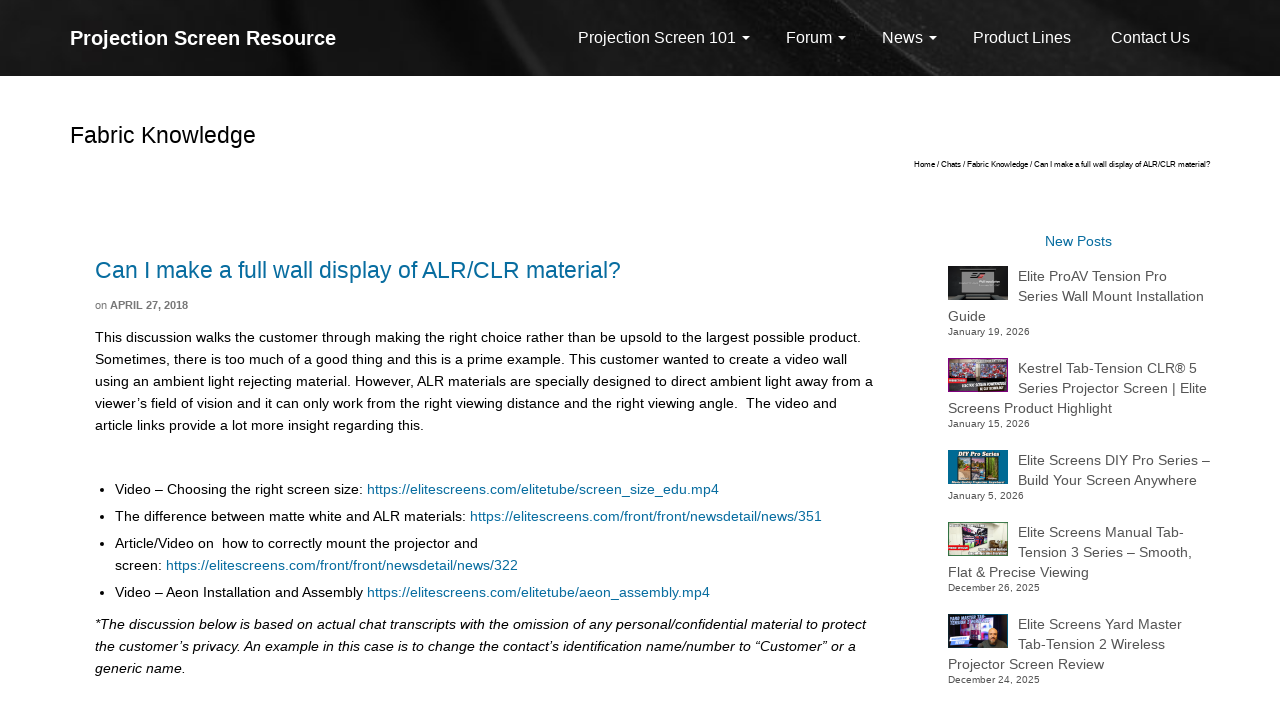

--- FILE ---
content_type: text/html; charset=UTF-8
request_url: https://projectorscreenresource.com/2018/04/27/can-i-make-a-full-wall-display-of-alr-clr-material/
body_size: 16573
content:
<!DOCTYPE html>
<!--[if lt IE 7]>      <html class="no-js lt-ie9 lt-ie8 lt-ie7" lang="en" itemscope="itemscope" itemtype="http://schema.org/WebPage"> <![endif]-->
<!--[if IE 7]>         <html class="no-js lt-ie9 lt-ie8" lang="en" itemscope="itemscope" itemtype="http://schema.org/WebPage"> <![endif]-->
<!--[if IE 8]>         <html class="no-js lt-ie9" lang="en" itemscope="itemscope" itemtype="http://schema.org/WebPage"> <![endif]-->
<!--[if gt IE 8]><!--> <html class="no-js" lang="en" itemscope="itemscope" itemtype="http://schema.org/WebPage"> <!--<![endif]-->
<head>
	<meta charset="UTF-8">
	<link rel="profile" href="https://gmpg.org/xfn/11">
	<meta name="viewport" content="width=device-width, initial-scale=1.0">
	<meta http-equiv="X-UA-Compatible" content="IE=edge">
	<title>Can I make a full wall display of ALR/CLR material? &#8211; Projection Screen Resource</title>
<meta name='robots' content='max-image-preview:large' />
	<style>img:is([sizes="auto" i], [sizes^="auto," i]) { contain-intrinsic-size: 3000px 1500px }</style>
	<link rel="shortcut icon" type="image/x-icon" href="https://projectorscreenresource.com/wp-content/uploads/2019/01/P.png" /><link rel='dns-prefetch' href='//fonts.googleapis.com' />
<link rel="alternate" type="application/rss+xml" title="Projection Screen Resource &raquo; Feed" href="https://projectorscreenresource.com/feed/" />
<link rel="alternate" type="application/rss+xml" title="Projection Screen Resource &raquo; Comments Feed" href="https://projectorscreenresource.com/comments/feed/" />
<script>
window._wpemojiSettings = {"baseUrl":"https:\/\/s.w.org\/images\/core\/emoji\/16.0.1\/72x72\/","ext":".png","svgUrl":"https:\/\/s.w.org\/images\/core\/emoji\/16.0.1\/svg\/","svgExt":".svg","source":{"concatemoji":"https:\/\/projectorscreenresource.com\/wp-includes\/js\/wp-emoji-release.min.js?ver=6.8.3"}};
/*! This file is auto-generated */
!function(s,n){var o,i,e;function c(e){try{var t={supportTests:e,timestamp:(new Date).valueOf()};sessionStorage.setItem(o,JSON.stringify(t))}catch(e){}}function p(e,t,n){e.clearRect(0,0,e.canvas.width,e.canvas.height),e.fillText(t,0,0);var t=new Uint32Array(e.getImageData(0,0,e.canvas.width,e.canvas.height).data),a=(e.clearRect(0,0,e.canvas.width,e.canvas.height),e.fillText(n,0,0),new Uint32Array(e.getImageData(0,0,e.canvas.width,e.canvas.height).data));return t.every(function(e,t){return e===a[t]})}function u(e,t){e.clearRect(0,0,e.canvas.width,e.canvas.height),e.fillText(t,0,0);for(var n=e.getImageData(16,16,1,1),a=0;a<n.data.length;a++)if(0!==n.data[a])return!1;return!0}function f(e,t,n,a){switch(t){case"flag":return n(e,"\ud83c\udff3\ufe0f\u200d\u26a7\ufe0f","\ud83c\udff3\ufe0f\u200b\u26a7\ufe0f")?!1:!n(e,"\ud83c\udde8\ud83c\uddf6","\ud83c\udde8\u200b\ud83c\uddf6")&&!n(e,"\ud83c\udff4\udb40\udc67\udb40\udc62\udb40\udc65\udb40\udc6e\udb40\udc67\udb40\udc7f","\ud83c\udff4\u200b\udb40\udc67\u200b\udb40\udc62\u200b\udb40\udc65\u200b\udb40\udc6e\u200b\udb40\udc67\u200b\udb40\udc7f");case"emoji":return!a(e,"\ud83e\udedf")}return!1}function g(e,t,n,a){var r="undefined"!=typeof WorkerGlobalScope&&self instanceof WorkerGlobalScope?new OffscreenCanvas(300,150):s.createElement("canvas"),o=r.getContext("2d",{willReadFrequently:!0}),i=(o.textBaseline="top",o.font="600 32px Arial",{});return e.forEach(function(e){i[e]=t(o,e,n,a)}),i}function t(e){var t=s.createElement("script");t.src=e,t.defer=!0,s.head.appendChild(t)}"undefined"!=typeof Promise&&(o="wpEmojiSettingsSupports",i=["flag","emoji"],n.supports={everything:!0,everythingExceptFlag:!0},e=new Promise(function(e){s.addEventListener("DOMContentLoaded",e,{once:!0})}),new Promise(function(t){var n=function(){try{var e=JSON.parse(sessionStorage.getItem(o));if("object"==typeof e&&"number"==typeof e.timestamp&&(new Date).valueOf()<e.timestamp+604800&&"object"==typeof e.supportTests)return e.supportTests}catch(e){}return null}();if(!n){if("undefined"!=typeof Worker&&"undefined"!=typeof OffscreenCanvas&&"undefined"!=typeof URL&&URL.createObjectURL&&"undefined"!=typeof Blob)try{var e="postMessage("+g.toString()+"("+[JSON.stringify(i),f.toString(),p.toString(),u.toString()].join(",")+"));",a=new Blob([e],{type:"text/javascript"}),r=new Worker(URL.createObjectURL(a),{name:"wpTestEmojiSupports"});return void(r.onmessage=function(e){c(n=e.data),r.terminate(),t(n)})}catch(e){}c(n=g(i,f,p,u))}t(n)}).then(function(e){for(var t in e)n.supports[t]=e[t],n.supports.everything=n.supports.everything&&n.supports[t],"flag"!==t&&(n.supports.everythingExceptFlag=n.supports.everythingExceptFlag&&n.supports[t]);n.supports.everythingExceptFlag=n.supports.everythingExceptFlag&&!n.supports.flag,n.DOMReady=!1,n.readyCallback=function(){n.DOMReady=!0}}).then(function(){return e}).then(function(){var e;n.supports.everything||(n.readyCallback(),(e=n.source||{}).concatemoji?t(e.concatemoji):e.wpemoji&&e.twemoji&&(t(e.twemoji),t(e.wpemoji)))}))}((window,document),window._wpemojiSettings);
</script>
<style id='wp-emoji-styles-inline-css'>

	img.wp-smiley, img.emoji {
		display: inline !important;
		border: none !important;
		box-shadow: none !important;
		height: 1em !important;
		width: 1em !important;
		margin: 0 0.07em !important;
		vertical-align: -0.1em !important;
		background: none !important;
		padding: 0 !important;
	}
</style>
<link rel='stylesheet' id='wp-block-library-css' href='https://projectorscreenresource.com/wp-includes/css/dist/block-library/style.min.css?ver=6.8.3' media='all' />
<style id='classic-theme-styles-inline-css'>
/*! This file is auto-generated */
.wp-block-button__link{color:#fff;background-color:#32373c;border-radius:9999px;box-shadow:none;text-decoration:none;padding:calc(.667em + 2px) calc(1.333em + 2px);font-size:1.125em}.wp-block-file__button{background:#32373c;color:#fff;text-decoration:none}
</style>
<style id='filebird-block-filebird-gallery-style-inline-css'>
ul.filebird-block-filebird-gallery{margin:auto!important;padding:0!important;width:100%}ul.filebird-block-filebird-gallery.layout-grid{display:grid;grid-gap:20px;align-items:stretch;grid-template-columns:repeat(var(--columns),1fr);justify-items:stretch}ul.filebird-block-filebird-gallery.layout-grid li img{border:1px solid #ccc;box-shadow:2px 2px 6px 0 rgba(0,0,0,.3);height:100%;max-width:100%;-o-object-fit:cover;object-fit:cover;width:100%}ul.filebird-block-filebird-gallery.layout-masonry{-moz-column-count:var(--columns);-moz-column-gap:var(--space);column-gap:var(--space);-moz-column-width:var(--min-width);columns:var(--min-width) var(--columns);display:block;overflow:auto}ul.filebird-block-filebird-gallery.layout-masonry li{margin-bottom:var(--space)}ul.filebird-block-filebird-gallery li{list-style:none}ul.filebird-block-filebird-gallery li figure{height:100%;margin:0;padding:0;position:relative;width:100%}ul.filebird-block-filebird-gallery li figure figcaption{background:linear-gradient(0deg,rgba(0,0,0,.7),rgba(0,0,0,.3) 70%,transparent);bottom:0;box-sizing:border-box;color:#fff;font-size:.8em;margin:0;max-height:100%;overflow:auto;padding:3em .77em .7em;position:absolute;text-align:center;width:100%;z-index:2}ul.filebird-block-filebird-gallery li figure figcaption a{color:inherit}.fb-block-hover-animation-zoomIn figure{overflow:hidden}.fb-block-hover-animation-zoomIn figure img{transform:scale(1);transition:.3s ease-in-out}.fb-block-hover-animation-zoomIn figure:hover img{transform:scale(1.3)}.fb-block-hover-animation-shine figure{overflow:hidden;position:relative}.fb-block-hover-animation-shine figure:before{background:linear-gradient(90deg,hsla(0,0%,100%,0) 0,hsla(0,0%,100%,.3));content:"";display:block;height:100%;left:-75%;position:absolute;top:0;transform:skewX(-25deg);width:50%;z-index:2}.fb-block-hover-animation-shine figure:hover:before{animation:shine .75s}@keyframes shine{to{left:125%}}.fb-block-hover-animation-opacity figure{overflow:hidden}.fb-block-hover-animation-opacity figure img{opacity:1;transition:.3s ease-in-out}.fb-block-hover-animation-opacity figure:hover img{opacity:.5}.fb-block-hover-animation-grayscale figure img{filter:grayscale(100%);transition:.3s ease-in-out}.fb-block-hover-animation-grayscale figure:hover img{filter:grayscale(0)}

</style>
<style id='global-styles-inline-css'>
:root{--wp--preset--aspect-ratio--square: 1;--wp--preset--aspect-ratio--4-3: 4/3;--wp--preset--aspect-ratio--3-4: 3/4;--wp--preset--aspect-ratio--3-2: 3/2;--wp--preset--aspect-ratio--2-3: 2/3;--wp--preset--aspect-ratio--16-9: 16/9;--wp--preset--aspect-ratio--9-16: 9/16;--wp--preset--color--black: #000;--wp--preset--color--cyan-bluish-gray: #abb8c3;--wp--preset--color--white: #fff;--wp--preset--color--pale-pink: #f78da7;--wp--preset--color--vivid-red: #cf2e2e;--wp--preset--color--luminous-vivid-orange: #ff6900;--wp--preset--color--luminous-vivid-amber: #fcb900;--wp--preset--color--light-green-cyan: #7bdcb5;--wp--preset--color--vivid-green-cyan: #00d084;--wp--preset--color--pale-cyan-blue: #8ed1fc;--wp--preset--color--vivid-cyan-blue: #0693e3;--wp--preset--color--vivid-purple: #9b51e0;--wp--preset--color--pinnacle-primary: #086da0;--wp--preset--color--pinnacle-primary-light: #f5873f;--wp--preset--color--very-light-gray: #eee;--wp--preset--color--very-dark-gray: #444;--wp--preset--gradient--vivid-cyan-blue-to-vivid-purple: linear-gradient(135deg,rgba(6,147,227,1) 0%,rgb(155,81,224) 100%);--wp--preset--gradient--light-green-cyan-to-vivid-green-cyan: linear-gradient(135deg,rgb(122,220,180) 0%,rgb(0,208,130) 100%);--wp--preset--gradient--luminous-vivid-amber-to-luminous-vivid-orange: linear-gradient(135deg,rgba(252,185,0,1) 0%,rgba(255,105,0,1) 100%);--wp--preset--gradient--luminous-vivid-orange-to-vivid-red: linear-gradient(135deg,rgba(255,105,0,1) 0%,rgb(207,46,46) 100%);--wp--preset--gradient--very-light-gray-to-cyan-bluish-gray: linear-gradient(135deg,rgb(238,238,238) 0%,rgb(169,184,195) 100%);--wp--preset--gradient--cool-to-warm-spectrum: linear-gradient(135deg,rgb(74,234,220) 0%,rgb(151,120,209) 20%,rgb(207,42,186) 40%,rgb(238,44,130) 60%,rgb(251,105,98) 80%,rgb(254,248,76) 100%);--wp--preset--gradient--blush-light-purple: linear-gradient(135deg,rgb(255,206,236) 0%,rgb(152,150,240) 100%);--wp--preset--gradient--blush-bordeaux: linear-gradient(135deg,rgb(254,205,165) 0%,rgb(254,45,45) 50%,rgb(107,0,62) 100%);--wp--preset--gradient--luminous-dusk: linear-gradient(135deg,rgb(255,203,112) 0%,rgb(199,81,192) 50%,rgb(65,88,208) 100%);--wp--preset--gradient--pale-ocean: linear-gradient(135deg,rgb(255,245,203) 0%,rgb(182,227,212) 50%,rgb(51,167,181) 100%);--wp--preset--gradient--electric-grass: linear-gradient(135deg,rgb(202,248,128) 0%,rgb(113,206,126) 100%);--wp--preset--gradient--midnight: linear-gradient(135deg,rgb(2,3,129) 0%,rgb(40,116,252) 100%);--wp--preset--font-size--small: 13px;--wp--preset--font-size--medium: 20px;--wp--preset--font-size--large: 36px;--wp--preset--font-size--x-large: 42px;--wp--preset--spacing--20: 0.44rem;--wp--preset--spacing--30: 0.67rem;--wp--preset--spacing--40: 1rem;--wp--preset--spacing--50: 1.5rem;--wp--preset--spacing--60: 2.25rem;--wp--preset--spacing--70: 3.38rem;--wp--preset--spacing--80: 5.06rem;--wp--preset--shadow--natural: 6px 6px 9px rgba(0, 0, 0, 0.2);--wp--preset--shadow--deep: 12px 12px 50px rgba(0, 0, 0, 0.4);--wp--preset--shadow--sharp: 6px 6px 0px rgba(0, 0, 0, 0.2);--wp--preset--shadow--outlined: 6px 6px 0px -3px rgba(255, 255, 255, 1), 6px 6px rgba(0, 0, 0, 1);--wp--preset--shadow--crisp: 6px 6px 0px rgba(0, 0, 0, 1);}:where(.is-layout-flex){gap: 0.5em;}:where(.is-layout-grid){gap: 0.5em;}body .is-layout-flex{display: flex;}.is-layout-flex{flex-wrap: wrap;align-items: center;}.is-layout-flex > :is(*, div){margin: 0;}body .is-layout-grid{display: grid;}.is-layout-grid > :is(*, div){margin: 0;}:where(.wp-block-columns.is-layout-flex){gap: 2em;}:where(.wp-block-columns.is-layout-grid){gap: 2em;}:where(.wp-block-post-template.is-layout-flex){gap: 1.25em;}:where(.wp-block-post-template.is-layout-grid){gap: 1.25em;}.has-black-color{color: var(--wp--preset--color--black) !important;}.has-cyan-bluish-gray-color{color: var(--wp--preset--color--cyan-bluish-gray) !important;}.has-white-color{color: var(--wp--preset--color--white) !important;}.has-pale-pink-color{color: var(--wp--preset--color--pale-pink) !important;}.has-vivid-red-color{color: var(--wp--preset--color--vivid-red) !important;}.has-luminous-vivid-orange-color{color: var(--wp--preset--color--luminous-vivid-orange) !important;}.has-luminous-vivid-amber-color{color: var(--wp--preset--color--luminous-vivid-amber) !important;}.has-light-green-cyan-color{color: var(--wp--preset--color--light-green-cyan) !important;}.has-vivid-green-cyan-color{color: var(--wp--preset--color--vivid-green-cyan) !important;}.has-pale-cyan-blue-color{color: var(--wp--preset--color--pale-cyan-blue) !important;}.has-vivid-cyan-blue-color{color: var(--wp--preset--color--vivid-cyan-blue) !important;}.has-vivid-purple-color{color: var(--wp--preset--color--vivid-purple) !important;}.has-black-background-color{background-color: var(--wp--preset--color--black) !important;}.has-cyan-bluish-gray-background-color{background-color: var(--wp--preset--color--cyan-bluish-gray) !important;}.has-white-background-color{background-color: var(--wp--preset--color--white) !important;}.has-pale-pink-background-color{background-color: var(--wp--preset--color--pale-pink) !important;}.has-vivid-red-background-color{background-color: var(--wp--preset--color--vivid-red) !important;}.has-luminous-vivid-orange-background-color{background-color: var(--wp--preset--color--luminous-vivid-orange) !important;}.has-luminous-vivid-amber-background-color{background-color: var(--wp--preset--color--luminous-vivid-amber) !important;}.has-light-green-cyan-background-color{background-color: var(--wp--preset--color--light-green-cyan) !important;}.has-vivid-green-cyan-background-color{background-color: var(--wp--preset--color--vivid-green-cyan) !important;}.has-pale-cyan-blue-background-color{background-color: var(--wp--preset--color--pale-cyan-blue) !important;}.has-vivid-cyan-blue-background-color{background-color: var(--wp--preset--color--vivid-cyan-blue) !important;}.has-vivid-purple-background-color{background-color: var(--wp--preset--color--vivid-purple) !important;}.has-black-border-color{border-color: var(--wp--preset--color--black) !important;}.has-cyan-bluish-gray-border-color{border-color: var(--wp--preset--color--cyan-bluish-gray) !important;}.has-white-border-color{border-color: var(--wp--preset--color--white) !important;}.has-pale-pink-border-color{border-color: var(--wp--preset--color--pale-pink) !important;}.has-vivid-red-border-color{border-color: var(--wp--preset--color--vivid-red) !important;}.has-luminous-vivid-orange-border-color{border-color: var(--wp--preset--color--luminous-vivid-orange) !important;}.has-luminous-vivid-amber-border-color{border-color: var(--wp--preset--color--luminous-vivid-amber) !important;}.has-light-green-cyan-border-color{border-color: var(--wp--preset--color--light-green-cyan) !important;}.has-vivid-green-cyan-border-color{border-color: var(--wp--preset--color--vivid-green-cyan) !important;}.has-pale-cyan-blue-border-color{border-color: var(--wp--preset--color--pale-cyan-blue) !important;}.has-vivid-cyan-blue-border-color{border-color: var(--wp--preset--color--vivid-cyan-blue) !important;}.has-vivid-purple-border-color{border-color: var(--wp--preset--color--vivid-purple) !important;}.has-vivid-cyan-blue-to-vivid-purple-gradient-background{background: var(--wp--preset--gradient--vivid-cyan-blue-to-vivid-purple) !important;}.has-light-green-cyan-to-vivid-green-cyan-gradient-background{background: var(--wp--preset--gradient--light-green-cyan-to-vivid-green-cyan) !important;}.has-luminous-vivid-amber-to-luminous-vivid-orange-gradient-background{background: var(--wp--preset--gradient--luminous-vivid-amber-to-luminous-vivid-orange) !important;}.has-luminous-vivid-orange-to-vivid-red-gradient-background{background: var(--wp--preset--gradient--luminous-vivid-orange-to-vivid-red) !important;}.has-very-light-gray-to-cyan-bluish-gray-gradient-background{background: var(--wp--preset--gradient--very-light-gray-to-cyan-bluish-gray) !important;}.has-cool-to-warm-spectrum-gradient-background{background: var(--wp--preset--gradient--cool-to-warm-spectrum) !important;}.has-blush-light-purple-gradient-background{background: var(--wp--preset--gradient--blush-light-purple) !important;}.has-blush-bordeaux-gradient-background{background: var(--wp--preset--gradient--blush-bordeaux) !important;}.has-luminous-dusk-gradient-background{background: var(--wp--preset--gradient--luminous-dusk) !important;}.has-pale-ocean-gradient-background{background: var(--wp--preset--gradient--pale-ocean) !important;}.has-electric-grass-gradient-background{background: var(--wp--preset--gradient--electric-grass) !important;}.has-midnight-gradient-background{background: var(--wp--preset--gradient--midnight) !important;}.has-small-font-size{font-size: var(--wp--preset--font-size--small) !important;}.has-medium-font-size{font-size: var(--wp--preset--font-size--medium) !important;}.has-large-font-size{font-size: var(--wp--preset--font-size--large) !important;}.has-x-large-font-size{font-size: var(--wp--preset--font-size--x-large) !important;}
:where(.wp-block-post-template.is-layout-flex){gap: 1.25em;}:where(.wp-block-post-template.is-layout-grid){gap: 1.25em;}
:where(.wp-block-columns.is-layout-flex){gap: 2em;}:where(.wp-block-columns.is-layout-grid){gap: 2em;}
:root :where(.wp-block-pullquote){font-size: 1.5em;line-height: 1.6;}
</style>
<link rel='stylesheet' id='kadence_slider_css-css' href='https://projectorscreenresource.com/wp-content/plugins/kadence-slider/css/ksp.css?ver=2.3.6' media='all' />
<link rel='stylesheet' id='pinnacle_theme-css' href='https://projectorscreenresource.com/wp-content/themes/pinnacle_premium/assets/css/pinnacle.css?ver=2.5.7' media='all' />
<link rel='stylesheet' id='pinnacle_skin-css' href='https://projectorscreenresource.com/wp-content/themes/pinnacle_premium/assets/css/skins/default.css' media='all' />
<link rel='stylesheet' id='redux-google-fonts-kadence_slider-css' href='https://fonts.googleapis.com/css?family=Raleway%3A800%2C600%2C400%2C300%2C200&#038;ver=6.8.3' media='all' />
<script src="https://projectorscreenresource.com/wp-includes/js/tinymce/tinymce.min.js?ver=49110-20250317" id="wp-tinymce-root-js"></script>
<script src="https://projectorscreenresource.com/wp-includes/js/tinymce/plugins/compat3x/plugin.min.js?ver=49110-20250317" id="wp-tinymce-js"></script>
<script src="https://projectorscreenresource.com/wp-includes/js/jquery/jquery.min.js?ver=3.7.1" id="jquery-core-js"></script>
<script src="https://projectorscreenresource.com/wp-includes/js/jquery/jquery-migrate.min.js?ver=3.4.1" id="jquery-migrate-js"></script>
<link rel="https://api.w.org/" href="https://projectorscreenresource.com/wp-json/" /><link rel="alternate" title="JSON" type="application/json" href="https://projectorscreenresource.com/wp-json/wp/v2/posts/2228" /><link rel="EditURI" type="application/rsd+xml" title="RSD" href="https://projectorscreenresource.com/xmlrpc.php?rsd" />

<link rel="canonical" href="https://projectorscreenresource.com/2018/04/27/can-i-make-a-full-wall-display-of-alr-clr-material/" />
<link rel='shortlink' href='https://projectorscreenresource.com/?p=2228' />
<link rel="alternate" title="oEmbed (JSON)" type="application/json+oembed" href="https://projectorscreenresource.com/wp-json/oembed/1.0/embed?url=https%3A%2F%2Fprojectorscreenresource.com%2F2018%2F04%2F27%2Fcan-i-make-a-full-wall-display-of-alr-clr-material%2F" />
<link rel="alternate" title="oEmbed (XML)" type="text/xml+oembed" href="https://projectorscreenresource.com/wp-json/oembed/1.0/embed?url=https%3A%2F%2Fprojectorscreenresource.com%2F2018%2F04%2F27%2Fcan-i-make-a-full-wall-display-of-alr-clr-material%2F&#038;format=xml" />
<script type="text/javascript">var light_error = "The Image could not be loaded.", light_of = "%curr% of %total%", light_load = "Loading...";</script><style type="text/css" id="kt-custom-css">#kad-banner #topbar .topbarsociallinks li a {font-size:14px;}.headerclass {border-color:transparent;}.trans-header #pageheader {padding-top:76px;}.titleclass .header-color-overlay {opacity:0.8;}.headerfont, .tp-caption, .yith-wcan-list li, .yith-wcan .yith-wcan-reset-navigation, ul.yith-wcan-label li a, .product_item .price {font-family:Arial, Helvetica, sans-serif;} .topbarmenu ul li {font-family:Arial, Helvetica, sans-serif;} #kadbreadcrumbs {font-family:Arial, Helvetica, sans-serif;}.titleclass {background:#ffffff;}.kt-home-call-to-action {padding:40px 0;}.kt-call-sitewide-to-action {padding:20px 0;}.home-message:hover {background-color:#086da0; background-color: rgba(8, 109, 160, 0.6);}
nav.woocommerce-pagination ul li a:hover, .wp-pagenavi a:hover, .woocommerce-info, .panel-heading .accordion-toggle, .variations .kad_radio_variations label:hover, .variations .kad_radio_variations label.selectedValue,.variations .kad_radio_variations label:hover {border-color: #086da0;}
a, .product_price ins .amount, .price ins .amount, .price ins, .color_primary, .postedinbottom a:hover, .footerclass a:hover, .posttags a:hover, .subhead a:hover, .nav-trigger-case:hover .kad-menu-name, .star-rating, .kad-btn-border-white:hover, .tp-caption .kad-btn-border-white:hover, .woocommerce-info:before, .nav-trigger-case:hover .kad-navbtn, #wp-calendar a, .widget_categories .widget-inner .cat-item a:hover, .widget_archive li a:hover, .widget_nav_menu li a:hover,.widget_recent_entries li a:hover, .widget_pages li a:hover, .product-categories li a:hover, .product-categories li a:hover, .has-pinnacle-primary-color {color: #086da0;}
.widget_price_filter .ui-slider .ui-slider-handle, .kt-page-pagnation a:hover, .kt-page-pagnation > span, .product_item .kad_add_to_cart:hover, .product_item.hidetheaction:hover a.button:hover, .product_item a.button:hover, .product_item.hidetheaction:hover .kad_add_to_cart:hover, .kad-btn-primary, html .woocommerce-page .widget_layered_nav ul.yith-wcan-label li a:hover, html .woocommerce-page .widget_layered_nav ul.yith-wcan-label li.chosen a, nav.woocommerce-pagination ul li span.current, nav.woocommerce-pagination ul li a:hover, .woocommerce-message .button, .widget_layered_nav_filters ul li a, .widget_layered_nav ul li.chosen a, .wpcf7 input.wpcf7-submit, .yith-wcan .yith-wcan-reset-navigation, .panel-heading .accordion-toggle, .nav-tabs li.active, .menu-cart-btn .kt-cart-total, .form-search .search-icon, .product_item .add_to_cart_button:hover, div.product .woocommerce-tabs ul.tabs li.active, #containerfooter .menu li a:hover, .bg_primary, p.demo_store, #commentform .form-submit #submit, .kad-hover-bg-primary:hover, .widget_shopping_cart_content .checkout, .product_item.hidetheaction:hover .add_to_cart_button:hover, .productnav a:hover, .kad-btn-primary, .single_add_to_cart_button, #commentform .form-submit #submit, #payment #place_order, .yith-wcan .yith-wcan-reset-navigation, .checkout-button, .widget_shopping_cart_content .checkout, .cart-collaterals .shipping_calculator .button, .login .form-row .button, .order-actions .button, input[type="submit"].button, .post-password-form input[type="submit"], #kad-top-cart-popup .button.checkout, #kad-head-cart-popup .button.checkout, #kad-mobile-menu-cart-popup .button.checkout, table.shop_table td.actions .checkout-button.button, .select2-container .select2-choice .select2-arrow, .woocommerce span.onsale, span.onsale, .woocommerce #carouselcontainer span.onsale, #filters li a.selected, #filters li a:hover, .p_primarystyle .portfolio-hoverover, .woocommerce-message, .woocommerce-error, a.added_to_cart:hover, .cart-collaterals .cart_totals tr.order-total, .cart-collaterals .shipping_calculator h2 a:hover, .top-menu-cart-btn .kt-cart-total, #topbar ul.sf-menu li a:hover, .topbarmenu ul.sf-menu li.sf-dropdown:hover, .topbarsociallinks li a:hover, #topbar .nav-trigger-case .kad-navbtn:hover, .top-menu-search-btn:hover, .top-search-btn.collapsed:hover, .top-menu-cart-btn:hover, .top-cart-btn.collapsed:hover, .wp-pagenavi .current, .wp-pagenavi a:hover, .login .form-row .button, .post-password-form input[type="submit"], .kad-post-navigation .kad-previous-link a:hover span, .kad-post-navigation .kad-next-link a:hover span, .select2-results .select2-highlighted, .variations .kad_radio_variations label.selectedValue, #payment #place_order, .checkout-button, input[type="submit"].button, .order-actions .button, .productnav a:hover, #nav-main ul.sf-menu ul li a:hover, #nav-main ul.sf-menu ul li.current-menu-item a, .woocommerce-checkout .chosen-container .chosen-results li.highlighted, .return-to-shop a.wc-backward, .home-iconmenu .home-icon-item:hover i, .home-iconmenu .home-icon-item:hover h4:after, .home-iconmenu .home-icon-item:hover .kad-btn-primary, .image_menu_hover_class, .kad-icon-box:hover h4:after, .kad-icon-box:hover h3:after, .kad-icon-box:hover i, .kad-icon-box:hover .kad-btn-primary, .select2-container--default .select2-selection--single .select2-selection__arrow, .select2-container--default .select2-results__option--highlighted[aria-selected], .has-pinnacle-primary-background-color {background: #086da0;}.page-header {text-align: left;}@media (max-width: 992px){#kadbreadcrumbs {text-align: left;}}@media (max-width: 767px) {#topbar{display:none; height: 0px !important;}}.kad-hidepostauthortop, .postauthortop {display:none;}.postcommentscount {display:none;}.none-trans-header .nav-trigger-case.collapsed .kad-navbtn, .is-sticky .nav-trigger-case.collapsed .kad-navbtn {color:#ffffff;}.kad-header-style-basic #nav-main ul.sf-menu > li > a, .kad-header-style-basic #kad-shrinkheader #mobile-nav-trigger a {line-height:76px; }/*-------Removing underbar from title--------*/
.hometitle:after, .sectiontitle:after, .widget-title:after {
    height: 0px;
}

/*-------Menu--------*/
.sf-menu ul {
  min-width:14em;
}

.sf-menu ul li {
    min-width: 20em;
}

.none-trans-header .kad-primary-nav .sf-menu>.kt-lgmenu>ul>li>a, .trans-header .kad-primary-nav .sf-menu>.kt-lgmenu>ul>li>a {
    font-size: 14px;
    text-transform: capitalize;
}

/*-------Blog page left column - category--------*/

.product-categories li a, .widget_archive li a, .widget_categories li a, .widget_nav_menu li a, .widget_pages li a, .widget_recent_entries li a {
    padding: 3px 5px 3px 5px;
    margin-bottom: 1px;
}

/*-------Blog page left column - new posts--------*/


#kadbreadcrumbs {
    margin-top: -5px;
    font-size: 8px;
}

.kadence_recent_posts .recentpost_title {
    padding-top: 0px;
}

</style><!-- Google tag (gtag.js) -->
<script async src="https://www.googletagmanager.com/gtag/js?id=G-JFSD05VGQ6"></script>
<script>
  window.dataLayer = window.dataLayer || [];
  function gtag(){dataLayer.push(arguments);}
  gtag('js', new Date());

  gtag('config', 'G-JFSD05VGQ6');
</script><!--[if lt IE 9]>
<script src="https://projectorscreenresource.com/wp-content/themes/pinnacle_premium/assets/js/vendor/respond.min.js"></script>
<![endif]-->
    <!-- Google Analytics -->
<script>
(function(i,s,o,g,r,a,m){i['GoogleAnalyticsObject']=r;i[r]=i[r]||function(){
(i[r].q=i[r].q||[]).push(arguments)},i[r].l=1*new Date();a=s.createElement(o),
m=s.getElementsByTagName(o)[0];a.async=1;a.src=g;m.parentNode.insertBefore(a,m)
})(window,document,'script','//www.google-analytics.com/analytics.js','ga');

ga('create', 'UA-19358941-7', 'auto');
ga('send', 'pageview');
</script>
<!-- End Google Analytics -->
  <link rel="icon" href="https://projectorscreenresource.com/wp-content/uploads/2019/01/P-60x60.png" sizes="32x32" />
<link rel="icon" href="https://projectorscreenresource.com/wp-content/uploads/2019/01/P.png" sizes="192x192" />
<link rel="apple-touch-icon" href="https://projectorscreenresource.com/wp-content/uploads/2019/01/P.png" />
<meta name="msapplication-TileImage" content="https://projectorscreenresource.com/wp-content/uploads/2019/01/P.png" />
<style type="text/css" title="dynamic-css" class="options-output">.kad-primary-nav ul.sf-menu a,.nav-trigger-case.collapsed .kad-navbtn{color:#ffffff;}.sticky-wrapper #logo a.brand, .trans-header #logo a.brand{color:#ffffff;}.is-sticky header #logo a.brand,.logofont,.none-trans-header header #logo a.brand,header #logo a.brand{font-family:Arial, Helvetica, sans-serif;font-weight:700;font-style:normal;color:#ffffff;font-size:20px;}.titleclass{background-color:#ffffff;background-position:right top;}.titleclass h1{color:#000000;}.titleclass .subtitle{color:#000000;}.kad-call-title-case .kad-call-title{color:#ffffff;}.kt-home-call-to-action{background-color:#c4c4c4;background-image:url('https://projectorscreenresource.com/wp-content/uploads/2018/11/StewartFilmscreenDropDownProjectionScreen.jpg');}#kadbreadcrumbs, #kadbreadcrumbs a, .portfolionav a{color:#000000;}.contentclass{background-color:#ffffff;}.is-sticky .headerclass,.none-trans-header .headerclass{background-color:#ffffff;background-size:cover;background-position:center center;background-image:url('https://projectorscreenresource.com/wp-content/uploads/2018/12/ichca-994941_1920.jpg');}.kad-primary-nav > ul{background-size:cover;background-attachment:inherit;background-position:center center;}.postclass{background-color:#ffffff;}.footerclass{background-repeat:no-repeat;background-size:cover;background-image:url('https://projectorscreenresource.com/wp-content/uploads/2018/12/ichca-994941_1920.jpg');}body{background-color:#ffffff;}h1{font-family:Arial, Helvetica, sans-serif;line-height:28px;font-weight:400;font-style:normal;color:#086da0;font-size:23px;}h2{font-family:Arial, Helvetica, sans-serif;line-height:25px;font-weight:400;font-style:normal;color:#086da0;font-size:20px;}h3{font-family:Arial, Helvetica, sans-serif;line-height:23px;font-weight:400;font-style:normal;color:#086da0;font-size:18px;}h4{font-family:Arial, Helvetica, sans-serif;line-height:20px;font-weight:400;font-style:normal;color:#086da0;font-size:16px;}h5{font-family:Arial, Helvetica, sans-serif;line-height:20px;font-weight:400;font-style:normal;color:#086da0;font-size:14px;}.subtitle{font-family:Arial, Helvetica, sans-serif;line-height:20px;font-weight:400;font-style:normal;font-size:14px;}body{font-family:Arial, Helvetica, sans-serif;line-height:22px;font-weight:400;font-style:normal;color:#000000;font-size:14px;}.is-sticky .kad-primary-nav ul.sf-menu a, ul.sf-menu a, .none-trans-header .kad-primary-nav ul.sf-menu a{font-family:Arial, Helvetica, sans-serif;font-weight:normal;font-style:normal;color:#ffffff;font-size:16px;}.kad-header-style-basic .kad-primary-nav ul.sf-menu ul li a{color:#ffffff;font-size:13px;}#kad-banner .kad-primary-nav ul.sf-menu ul li a:hover, #kad-banner .kad-primary-nav ul.sf-menu ul li.current-menu-item a{background:#353535;}.kad-nav-inner .kad-mnav, .kad-mobile-nav .kad-nav-inner li a, .kad-mobile-nav .kad-nav-inner li .kad-submenu-accordion{font-family:Arial, Helvetica, sans-serif;line-height:20px;font-weight:400;font-style:normal;font-size:16px;}#topbar ul.sf-menu > li > a, #topbar .top-menu-cart-btn, #topbar .top-menu-search-btn, #topbar .nav-trigger-case .kad-navbtn, #topbar .topbarsociallinks li a{font-family:Arial, Helvetica, sans-serif;font-weight:400;font-style:normal;color:#000000;font-size:11px;}</style></head>
<body class="wp-singular post-template-default single single-post postid-2228 single-format-standard wp-theme-pinnacle_premium wide none-trans-header stickyheader kt-no-woo-spinners not_ie can-i-make-a-full-wall-display-of-alr-clr-material" data-smooth-scrolling="0" data-smooth-scrolling-hide="0" data-jsselect="1" data-animate="1" data-sticky="1">
<div id="wrapper" class="container">
  <!--[if lt IE 8]>
	<div class="alert alert-warning">
		You are using an <strong>outdated</strong> browser. Please <a href="http://browsehappy.com/">upgrade your browser</a> to improve your experience.	</div>
  <![endif]-->
	<header id="kad-banner" class="banner headerclass kad-header-style-basic mobile-stickyheader" data-header-shrink="0" data-mobile-sticky="1" data-pageheaderbg="0" data-header-base-height="76">
  <div id="kad-shrinkheader" class="container" style="height:76px; line-height:76px;">
    <div class="row">
          <div class="col-md-4 col-sm-8 col-ss-10 clearfix kad-header-left">
            <div id="logo" class="logocase">
              <a class="brand logofont" style="height:76px; line-height:76px; display:block;" href="https://projectorscreenresource.com/">
                       Projection Screen Resource              </a>
           </div> <!-- Close #logo -->
       </div><!-- close col -->
       <div class="col-md-8 col-sm-4 col-ss-2 kad-header-right">
                                <nav id="nav-main" class="clearfix kad-primary-nav">
              <ul id="menu-main-menu" class="sf-menu"><li  class="menu-projection-screen-101 sf-dropdown menu-item-30 menu-item"><a href="#"><span>Projection Screen 101</span></a>
<ul class="sub-menu sf-dropdown-menu dropdown">
	<li  class="menu-front-projection-tips menu-item-27 menu-item"><a href="https://projectorscreenresource.com/front-projection-tips/"><span>Front Projection Tips</span></a></li>
	<li  class="menu-projection-screen-basics current-post-parent menu-item-28 menu-item"><a href="https://projectorscreenresource.com/projection-screen-basics/"><span>Projection Screen Basics</span></a></li>
	<li  class="menu-projector-screens-101-videos menu-item-384 menu-item"><a href="https://projectorscreenresource.com/category/projector-screens-101-videos/"><span>Projector Screens 101 Videos</span></a></li>
</ul>
</li>
<li  class="menu-forum sf-dropdown menu-item-391 menu-item kt-lgmenu kt-menu-column-4"><a href="#"><span>Forum</span></a>
<ul class="sub-menu sf-dropdown-menu dropdown">
	<li  class="menu-faq sf-dropdown-submenu menu-item-368 menu-item"><a href="https://projectorscreenresource.com/category/faq/"><span>FAQ</span></a>
	<ul class="sub-menu sf-dropdown-menu dropdown">
		<li  class="menu-screens-101 menu-item-375 menu-item"><a href="https://projectorscreenresource.com/category/faq/screens-101/"><span>Screens 101</span></a></li>
		<li  class="menu-fixed-frame-curve-screens menu-item-371 menu-item"><a href="https://projectorscreenresource.com/category/faq/fixed-frame-curve-screens/"><span>Fixed Frame &amp; Curve Screens</span></a></li>
		<li  class="menu-manual-screens menu-item-372 menu-item"><a href="https://projectorscreenresource.com/category/faq/manual-screens/"><span>Manual Screens</span></a></li>
		<li  class="menu-outdoor-projector-screens menu-item-2454 menu-item"><a href="https://projectorscreenresource.com/category/faq/outdoor-projector-screens/"><span>Outdoor Projector Screens</span></a></li>
		<li  class="menu-portable-screens menu-item-373 menu-item"><a href="https://projectorscreenresource.com/category/faq/portable-screens/"><span>Portable Screens</span></a></li>
		<li  class="menu-electric-screens-remotes menu-item-370 menu-item"><a href="https://projectorscreenresource.com/category/faq/electric-screens-remotes/"><span>Electric Screens &amp; Remotes</span></a></li>
		<li  class="menu-easy-install-tips-with-disclaimer menu-item-369 menu-item"><a href="https://projectorscreenresource.com/category/faq/easy-install-tips-with-disclaimer/"><span>Easy Install Tips (with disclaimer)</span></a></li>
		<li  class="menu-whiteboard-projection-screens menu-item-377 menu-item"><a href="https://projectorscreenresource.com/category/faq/whiteboard-projection-screens/"><span>Whiteboard Projection Screens</span></a></li>
		<li  class="menu-screen-materials menu-item-374 menu-item"><a href="https://projectorscreenresource.com/category/faq/screen-materials/"><span>Screen Materials</span></a></li>
		<li  class="menu-warranty menu-item-376 menu-item"><a href="https://projectorscreenresource.com/category/faq/warranty/"><span>Warranty</span></a></li>
	</ul>
</li>
	<li  class="menu-case-studies sf-dropdown-submenu menu-item-345 menu-item"><a href="https://projectorscreenresource.com/category/case-studies-screens-in-action/"><span>Case Studies</span></a>
	<ul class="sub-menu sf-dropdown-menu dropdown">
		<li  class="menu-elite-screens-case-studies menu-item-346 menu-item"><a href="https://projectorscreenresource.com/category/case-studies-screens-in-action/elite-screens-case-studies/"><span>Elite Screens Case Studies</span></a></li>
	</ul>
</li>
	<li  class="menu-chats current-post-ancestor current-menu-parent current-post-parent sf-dropdown-submenu menu-item-347 menu-item"><a href="https://projectorscreenresource.com/category/chats/"><span>Chats</span></a>
	<ul class="sub-menu sf-dropdown-menu dropdown">
		<li  class="menu-service-chat menu-item-353 menu-item"><a href="https://projectorscreenresource.com/category/chats/service-chat/"><span>Service Chat</span></a></li>
		<li  class="menu-installation-chat menu-item-350 menu-item"><a href="https://projectorscreenresource.com/category/chats/installation-chat/"><span>Installation Chat</span></a></li>
		<li  class="menu-fabric-knowledge current-post-ancestor current-menu-parent current-post-parent menu-item-348 menu-item"><a href="https://projectorscreenresource.com/category/chats/fabric-knowledge/"><span>Fabric Knowledge</span></a></li>
		<li  class="menu-product-knowledge menu-item-352 menu-item"><a href="https://projectorscreenresource.com/category/chats/product-knowledge/"><span>Product Knowledge</span></a></li>
		<li  class="menu-how-to-select menu-item-349 menu-item"><a href="https://projectorscreenresource.com/category/chats/how-to-select/"><span>How to Select</span></a></li>
		<li  class="menu-product-discussion-chat menu-item-351 menu-item"><a href="https://projectorscreenresource.com/category/chats/product-discussion-chat/"><span>Product Discussion Chat</span></a></li>
	</ul>
</li>
	<li  class="menu-tech-tips sf-dropdown-submenu menu-item-385 menu-item"><a href="https://projectorscreenresource.com/category/tech-tips/"><span>Tech Tips</span></a>
	<ul class="sub-menu sf-dropdown-menu dropdown">
		<li  class="menu-learn-about-the-projection-industry menu-item-387 menu-item"><a href="https://projectorscreenresource.com/category/tech-tips/learn-about-the-projection-industry/"><span>Learn about the Projection Industry</span></a></li>
		<li  class="menu-glossary-and-industry-terminology menu-item-1677 menu-item"><a href="https://projectorscreenresource.com/glossary-and-industry-terminology/"><span>Glossary and Industry Terminology</span></a></li>
	</ul>
</li>
</ul>
</li>
<li  class="menu-news sf-dropdown menu-item-1672 menu-item kt-lgmenu kt-menu-column-3"><a href="#"><span>News</span></a>
<ul class="sub-menu sf-dropdown-menu dropdown">
	<li  class="menu-industry-trends sf-dropdown-submenu menu-item-378 menu-item"><a href="https://projectorscreenresource.com/category/news-industry-trends/"><span>Industry Trends</span></a>
	<ul class="sub-menu sf-dropdown-menu dropdown">
		<li  class="menu-elite-screens-news menu-item-379 menu-item"><a href="https://projectorscreenresource.com/category/news-industry-trends/elite-screens-news/"><span>Elite Screens News</span></a></li>
		<li  class="menu-elite-proav-news menu-item-1467 menu-item"><a href="https://projectorscreenresource.com/category/news-industry-trends/eliteproav-news/"><span>Elite ProAV® News</span></a></li>
		<li  class="menu-epv-screens-news menu-item-1468 menu-item"><a href="https://projectorscreenresource.com/category/news-industry-trends/epv-screens-news/"><span>EPV Screens® News</span></a></li>
	</ul>
</li>
	<li  class="menu-reviews sf-dropdown-submenu menu-item-380 menu-item kt-lgmenu kt-menu-column-3"><a href="https://projectorscreenresource.com/category/reviews/"><span>Reviews</span></a>
	<ul class="sub-menu sf-dropdown-menu dropdown">
		<li  class="menu-elite-screens-reviews menu-item-381 menu-item"><a href="https://projectorscreenresource.com/category/reviews/elite-screens-reviews/"><span>Elite Screens Reviews</span></a></li>
		<li  class="menu-elite-proav-reviews menu-item-1678 menu-item"><a href="https://projectorscreenresource.com/category/reviews/eliteproav-reviews/"><span>Elite ProAV® Reviews</span></a></li>
		<li  class="menu-epv-screens-reviews menu-item-1679 menu-item"><a href="https://projectorscreenresource.com/category/reviews/elite-prime-vision-reviews/"><span>EPV Screens® Reviews</span></a></li>
	</ul>
</li>
	<li  class="menu-gallery sf-dropdown-submenu menu-item-389 menu-item kt-lgmenu kt-menu-column-3"><a href="https://projectorscreenresource.com/category/gallery/"><span>Gallery</span></a>
	<ul class="sub-menu sf-dropdown-menu dropdown">
		<li  class="menu-elite-screens-videos menu-item-390 menu-item"><a href="https://projectorscreenresource.com/category/gallery/elite-screens-videos/"><span>Elite Screens Videos</span></a></li>
		<li  class="menu-elite-proav-videos menu-item-1409 menu-item"><a href="https://projectorscreenresource.com/category/gallery/eliteproav-videos/"><span>Elite ProAV® Videos</span></a></li>
		<li  class="menu-epv-screens-videos menu-item-1411 menu-item"><a href="https://projectorscreenresource.com/category/gallery/elite-prime-vision-videos/"><span>EPV Screens® Videos</span></a></li>
	</ul>
</li>
</ul>
</li>
<li  class="menu-product-lines menu-item-354 menu-item"><a href="https://projectorscreenresource.com/category/product-lines/"><span>Product Lines</span></a></li>
<li  class="menu-contact-us menu-item-3636 menu-item"><a href="https://projectorscreenresource.com/contact-us/"><span>Contact Us</span></a></li>
           </ul>              </nav> 
            <div id="mobile-nav-trigger" class="nav-trigger">
              <a class="nav-trigger-case collapsed" data-toggle="collapse" rel="nofollow" data-target=".mobile_menu_collapse">
                <div class="kad-navbtn mobileclass clearfix"><i class="kt-icon-menu3"></i></div>
              </a>
            </div>
                              </div> <!-- Close col -->       
    </div> <!-- Close Row -->
  </div> <!-- Close Container -->
    <div class="container mobile-nav-container">
            <div id="kad-mobile-nav" class="kad-mobile-nav">
              <div class="kad-nav-inner mobileclass">
                <div id="mobile_menu_collapse" class="kad-nav-collapse collapse mobile_menu_collapse">
                                  <ul id="menu-main-menu-1" class="kad-mnav"><li  class="menu-projection-screen-101 sf-dropdown menu-item-30 menu-item"><a href="#"><span>Projection Screen 101</span></a>
<ul class="sub-menu sf-dropdown-menu dropdown">
	<li  class="menu-front-projection-tips menu-item-27 menu-item"><a href="https://projectorscreenresource.com/front-projection-tips/"><span>Front Projection Tips</span></a></li>
	<li  class="menu-projection-screen-basics current-post-parent menu-item-28 menu-item"><a href="https://projectorscreenresource.com/projection-screen-basics/"><span>Projection Screen Basics</span></a></li>
	<li  class="menu-projector-screens-101-videos menu-item-384 menu-item"><a href="https://projectorscreenresource.com/category/projector-screens-101-videos/"><span>Projector Screens 101 Videos</span></a></li>
</ul>
</li>
<li  class="menu-forum sf-dropdown menu-item-391 menu-item kt-lgmenu kt-menu-column-4"><a href="#"><span>Forum</span></a>
<ul class="sub-menu sf-dropdown-menu dropdown">
	<li  class="menu-faq sf-dropdown-submenu menu-item-368 menu-item"><a href="https://projectorscreenresource.com/category/faq/"><span>FAQ</span></a>
	<ul class="sub-menu sf-dropdown-menu dropdown">
		<li  class="menu-screens-101 menu-item-375 menu-item"><a href="https://projectorscreenresource.com/category/faq/screens-101/"><span>Screens 101</span></a></li>
		<li  class="menu-fixed-frame-curve-screens menu-item-371 menu-item"><a href="https://projectorscreenresource.com/category/faq/fixed-frame-curve-screens/"><span>Fixed Frame &amp; Curve Screens</span></a></li>
		<li  class="menu-manual-screens menu-item-372 menu-item"><a href="https://projectorscreenresource.com/category/faq/manual-screens/"><span>Manual Screens</span></a></li>
		<li  class="menu-outdoor-projector-screens menu-item-2454 menu-item"><a href="https://projectorscreenresource.com/category/faq/outdoor-projector-screens/"><span>Outdoor Projector Screens</span></a></li>
		<li  class="menu-portable-screens menu-item-373 menu-item"><a href="https://projectorscreenresource.com/category/faq/portable-screens/"><span>Portable Screens</span></a></li>
		<li  class="menu-electric-screens-remotes menu-item-370 menu-item"><a href="https://projectorscreenresource.com/category/faq/electric-screens-remotes/"><span>Electric Screens &amp; Remotes</span></a></li>
		<li  class="menu-easy-install-tips-with-disclaimer menu-item-369 menu-item"><a href="https://projectorscreenresource.com/category/faq/easy-install-tips-with-disclaimer/"><span>Easy Install Tips (with disclaimer)</span></a></li>
		<li  class="menu-whiteboard-projection-screens menu-item-377 menu-item"><a href="https://projectorscreenresource.com/category/faq/whiteboard-projection-screens/"><span>Whiteboard Projection Screens</span></a></li>
		<li  class="menu-screen-materials menu-item-374 menu-item"><a href="https://projectorscreenresource.com/category/faq/screen-materials/"><span>Screen Materials</span></a></li>
		<li  class="menu-warranty menu-item-376 menu-item"><a href="https://projectorscreenresource.com/category/faq/warranty/"><span>Warranty</span></a></li>
	</ul>
</li>
	<li  class="menu-case-studies sf-dropdown-submenu menu-item-345 menu-item"><a href="https://projectorscreenresource.com/category/case-studies-screens-in-action/"><span>Case Studies</span></a>
	<ul class="sub-menu sf-dropdown-menu dropdown">
		<li  class="menu-elite-screens-case-studies menu-item-346 menu-item"><a href="https://projectorscreenresource.com/category/case-studies-screens-in-action/elite-screens-case-studies/"><span>Elite Screens Case Studies</span></a></li>
	</ul>
</li>
	<li  class="menu-chats current-post-ancestor current-menu-parent current-post-parent sf-dropdown-submenu menu-item-347 menu-item"><a href="https://projectorscreenresource.com/category/chats/"><span>Chats</span></a>
	<ul class="sub-menu sf-dropdown-menu dropdown">
		<li  class="menu-service-chat menu-item-353 menu-item"><a href="https://projectorscreenresource.com/category/chats/service-chat/"><span>Service Chat</span></a></li>
		<li  class="menu-installation-chat menu-item-350 menu-item"><a href="https://projectorscreenresource.com/category/chats/installation-chat/"><span>Installation Chat</span></a></li>
		<li  class="menu-fabric-knowledge current-post-ancestor current-menu-parent current-post-parent menu-item-348 menu-item"><a href="https://projectorscreenresource.com/category/chats/fabric-knowledge/"><span>Fabric Knowledge</span></a></li>
		<li  class="menu-product-knowledge menu-item-352 menu-item"><a href="https://projectorscreenresource.com/category/chats/product-knowledge/"><span>Product Knowledge</span></a></li>
		<li  class="menu-how-to-select menu-item-349 menu-item"><a href="https://projectorscreenresource.com/category/chats/how-to-select/"><span>How to Select</span></a></li>
		<li  class="menu-product-discussion-chat menu-item-351 menu-item"><a href="https://projectorscreenresource.com/category/chats/product-discussion-chat/"><span>Product Discussion Chat</span></a></li>
	</ul>
</li>
	<li  class="menu-tech-tips sf-dropdown-submenu menu-item-385 menu-item"><a href="https://projectorscreenresource.com/category/tech-tips/"><span>Tech Tips</span></a>
	<ul class="sub-menu sf-dropdown-menu dropdown">
		<li  class="menu-learn-about-the-projection-industry menu-item-387 menu-item"><a href="https://projectorscreenresource.com/category/tech-tips/learn-about-the-projection-industry/"><span>Learn about the Projection Industry</span></a></li>
		<li  class="menu-glossary-and-industry-terminology menu-item-1677 menu-item"><a href="https://projectorscreenresource.com/glossary-and-industry-terminology/"><span>Glossary and Industry Terminology</span></a></li>
	</ul>
</li>
</ul>
</li>
<li  class="menu-news sf-dropdown menu-item-1672 menu-item kt-lgmenu kt-menu-column-3"><a href="#"><span>News</span></a>
<ul class="sub-menu sf-dropdown-menu dropdown">
	<li  class="menu-industry-trends sf-dropdown-submenu menu-item-378 menu-item"><a href="https://projectorscreenresource.com/category/news-industry-trends/"><span>Industry Trends</span></a>
	<ul class="sub-menu sf-dropdown-menu dropdown">
		<li  class="menu-elite-screens-news menu-item-379 menu-item"><a href="https://projectorscreenresource.com/category/news-industry-trends/elite-screens-news/"><span>Elite Screens News</span></a></li>
		<li  class="menu-elite-proav-news menu-item-1467 menu-item"><a href="https://projectorscreenresource.com/category/news-industry-trends/eliteproav-news/"><span>Elite ProAV® News</span></a></li>
		<li  class="menu-epv-screens-news menu-item-1468 menu-item"><a href="https://projectorscreenresource.com/category/news-industry-trends/epv-screens-news/"><span>EPV Screens® News</span></a></li>
	</ul>
</li>
	<li  class="menu-reviews sf-dropdown-submenu menu-item-380 menu-item kt-lgmenu kt-menu-column-3"><a href="https://projectorscreenresource.com/category/reviews/"><span>Reviews</span></a>
	<ul class="sub-menu sf-dropdown-menu dropdown">
		<li  class="menu-elite-screens-reviews menu-item-381 menu-item"><a href="https://projectorscreenresource.com/category/reviews/elite-screens-reviews/"><span>Elite Screens Reviews</span></a></li>
		<li  class="menu-elite-proav-reviews menu-item-1678 menu-item"><a href="https://projectorscreenresource.com/category/reviews/eliteproav-reviews/"><span>Elite ProAV® Reviews</span></a></li>
		<li  class="menu-epv-screens-reviews menu-item-1679 menu-item"><a href="https://projectorscreenresource.com/category/reviews/elite-prime-vision-reviews/"><span>EPV Screens® Reviews</span></a></li>
	</ul>
</li>
	<li  class="menu-gallery sf-dropdown-submenu menu-item-389 menu-item kt-lgmenu kt-menu-column-3"><a href="https://projectorscreenresource.com/category/gallery/"><span>Gallery</span></a>
	<ul class="sub-menu sf-dropdown-menu dropdown">
		<li  class="menu-elite-screens-videos menu-item-390 menu-item"><a href="https://projectorscreenresource.com/category/gallery/elite-screens-videos/"><span>Elite Screens Videos</span></a></li>
		<li  class="menu-elite-proav-videos menu-item-1409 menu-item"><a href="https://projectorscreenresource.com/category/gallery/eliteproav-videos/"><span>Elite ProAV® Videos</span></a></li>
		<li  class="menu-epv-screens-videos menu-item-1411 menu-item"><a href="https://projectorscreenresource.com/category/gallery/elite-prime-vision-videos/"><span>EPV Screens® Videos</span></a></li>
	</ul>
</li>
</ul>
</li>
<li  class="menu-product-lines menu-item-354 menu-item"><a href="https://projectorscreenresource.com/category/product-lines/"><span>Product Lines</span></a></li>
<li  class="menu-contact-us menu-item-3636 menu-item"><a href="https://projectorscreenresource.com/contact-us/"><span>Contact Us</span></a></li>
           </ul>                                </div>
            </div>
          </div>
          </div> <!-- Close Container -->
                    </header>  <div class="wrap contentclass" id="content-wrap" role="document">
	
<div id="pageheader" class="titleclass " style="    ">
<div class="header-color-overlay"></div>
	<div class="container">
		<div class="page-header" style="  ">
			<div class="row">
				<div class="col-md-12">
				  	<h1 style="" class="product_page_title entry-title" itemprop="name">Fabric Knowledge</h1>
					  				</div>
				<div class="col-md-12">
				   	<div id="kadbreadcrumbs"><div class="kt-breadcrumb-container"><span><a href="https://projectorscreenresource.com/" class="kad-bc-home"><span>Home</span></a></span> <span class="bc-delimiter">/</span> <span><a href="https://projectorscreenresource.com/category/chats/"><span>Chats</span></a></span> <span class="bc-delimiter">/</span> <span><a href="https://projectorscreenresource.com/category/chats/fabric-knowledge/"><span>Fabric Knowledge</span></a></span> <span class="bc-delimiter">/</span> <span class="kad-breadcurrent">Can I make a full wall display of ALR/CLR material?</span></div></div>				</div>
			</div>
		</div>
	</div><!--container-->
</div><!--titleclass-->
<div id="content" class="container">
  <div id="post-2228" class="row single-article">
    <div class="main col-lg-9 col-md-8 kt-sidebar" role="main">
        
        <article class="postclass post-2228 post type-post status-publish format-standard has-post-thumbnail hentry category-chats category-fabric-knowledge">

                    <header>      
            <h1 class="entry-title">Can I make a full wall display of ALR/CLR material?</h1><div class="subhead">
	    <span class="postauthortop author vcard">
    by <span><a href="https://projectorscreenresource.com/author/admin/" class="fn" rel="author">Elite Screens' Blog Team</a></span>
    </span><span class="updated postdate">on <span class="postday">April 27, 2018</span></span>
    <span class="postcommentscount">    with <a href="https://projectorscreenresource.com/2018/04/27/can-i-make-a-full-wall-display-of-alr-clr-material/#post_comments">No Comments</a>
    </span>
    </div>
          </header>
          <div class="entry-content clearfix">
                        <p>This discussion walks the customer through making the right choice rather than be upsold to the largest possible product.  Sometimes, there is too much of a good thing and this is a prime example. This customer wanted to create a video wall using an ambient light rejecting material. However, ALR materials are specially designed to direct ambient light away from a viewer’s field of vision and it can only work from the right viewing distance and the right viewing angle.  The video and article links provide a lot more insight regarding this.</p>
<p>&nbsp;</p>
<ul>
<li>Video – Choosing the right screen size: <a href="https://elitescreens.com/elitetube/screen_size_edu.mp4">https://elitescreens.com/elitetube/screen_size_edu.mp4</a></li>
<li>The difference between matte white and ALR materials: <a href="https://elitescreens.com/front/front/newsdetail/news/351">https://elitescreens.com/front/front/newsdetail/news/351</a></li>
<li>Article/Video on  how to correctly mount the projector and screen: <a href="https://elitescreens.com/front/front/newsdetail/news/322">https://elitescreens.com/front/front/newsdetail/news/322</a></li>
<li>Video – Aeon Installation and Assembly <a href="https://elitescreens.com/elitetube/aeon_assembly.mp4">https://elitescreens.com/elitetube/aeon_assembly.mp4</a></li>
</ul>
<p><em>*The discussion below is based on actual chat transcripts with the omission of any personal/confidential material to protect the customer’s privacy. An example in this case is to change the contact’s identification name/number to “Customer” or a generic name.</em></p>
<p>&nbsp;</p>
<p><strong>Transcripts:</strong></p>
<ul>
<li>[17:50] <strong>Customer</strong>: Hello</li>
<li>[17:50]        <strong>Rick</strong>: Hello, how may I help you?</li>
<li>[17:51] <strong>Customer</strong>: Yeah, I&#8217;m interested in purchasing Aeon 135 inch cinegrey3d</li>
<li>[17:51] <strong>Customer</strong>: If my room width is about 124 to 125 inches, would that work out?</li>
<li>[17:52] <strong>Customer</strong>: Or do you think i need a wider space for installation?</li>
<li>[17:54]        <strong>Rick</strong>: the frame width and height is 118.7&#8243; x 67.1&#8243;</li>
<li>[17:56] <strong>Customer</strong>: Is that with the metal frame?</li>
<li>[17:56]        <strong>Rick</strong>: This  is the overall size the material is wrap over the frame.</li>
<li>[18:01] <strong>Customer</strong>: So, do you think with 124&#8243;, I can still install the screen?</li>
<li>[18:06]        <strong>Rick</strong>: You will have about 4 inches of space to install this frame size so it will just barely fit in. Also, you can go with the 120 inch frame and this will be about 12 inches less in width.  Also, it is important that your screen fits in according to optimal viewing distances.  Here is a video that tells you more about it. <a href="https://elitescreens.com/elitetube/screen_size_edu.mp4">https://elitescreens.com/elitetube/screen_size_edu.mp4</a></li>
<li>[18:11] <strong>Customer</strong>: Is 4-inch clearness enough to install the screen? I would like to get the biggest screen I can get to fit the room.</li>
<li>[18:12]        <strong>Rick</strong>: It will fit and I get it why you want it as larger than life as possible but also consider the performance specs of the material. Ambient light rejecting materials are great but   in order for it to work, you must be viewing from the right angle at the right distance or you will have cold spots from being too far off axis.  Here is a document comparing matte white and ALR materials <a href="https://elitescreens.com/front/front/newsdetail/news/351">https://elitescreens.com/front/front/newsdetail/news/351</a>  My strong recommendation is that you not make this particular material into a full wall display.  It just won’t deliver what you are trying to achieve.</li>
<li>[18:18] <strong>Customer</strong>: ok cool bro, one more thing. If I have a window on the wall, do you have any suggestions on how I can hang the screen? A friend of mine suggested a tv mount</li>
<li>[18:18] <strong>Customer</strong>: Or do you guys sell the accessories to hang the screen for this particular situation?</li>
<li>[18:35]        <strong>Rick</strong>: I recommend buying a blackout shade online.  Direct sunlight will destroy projection screen materials over time.</li>
<li>[18:35]        <strong>Rick</strong>: Regarding the installation part, that is easy.  There is a brochure included showing you how to set it up. Here is also a video showing you how to assemble and install the screen: <a href="https://elitescreens.com/elitetube/aeon_assembly.mp4">https://elitescreens.com/elitetube/aeon_assembly.mp4</a>  .  Here is also an article and video on the proper way to install your projector and screen. <a href="https://elitescreens.com/front/front/newsdetail/news/322">https://elitescreens.com/front/front/newsdetail/news/322</a></li>
<li>[18:38] <strong>Customer</strong>: Cool man.  Thanks again for the help.</li>
<li>[18:39]        <strong>Rick</strong>: My pleasure.  Thank you for choosing Elite Screens.</li>
</ul>
<div></div>
<div class="link"><strong>Link:</strong> <a href="http://elitescreens.com/front/front/cms/slug/request-a-call-back" target="_blank" rel="noopener noreferrer">http://elitescreens.com/front/front/cms/slug/request-a-call-back</a></div>
            
                      </div>
          <footer class="single-footer clearfix">
              <span class="postedinbottom"><i class="kt-icon-stack"></i> <a href="https://projectorscreenresource.com/category/chats/" rel="category tag">Chats</a>, <a href="https://projectorscreenresource.com/category/chats/fabric-knowledge/" rel="category tag">Fabric Knowledge</a></span><div class="meta_post_image" itemprop="image" itemscope itemtype="https://schema.org/ImageObject"><meta itemprop="url" content="https://projectorscreenresource.com/wp-content/uploads/2018/12/Aeon_CG3D.jpg"><meta itemprop="width" content="http://745"><meta itemprop="height" content="http://457"></div><meta itemprop="dateModified" content="2020-06-30T11:57:34-07:00"><meta itemscope itemprop="mainEntityOfPage" content="https://projectorscreenresource.com/2018/04/27/can-i-make-a-full-wall-display-of-alr-clr-material/" itemType="https://schema.org/WebPage" itemid="https://projectorscreenresource.com/2018/04/27/can-i-make-a-full-wall-display-of-alr-clr-material/"><div itemprop="publisher" itemscope itemtype="https://schema.org/Organization"><meta itemprop="name" content="Projection Screen Resource"></div>          </footer>
        </article>
      <div id="blog_carousel_container" class="carousel_outerrim">
    <h3 class="sectiontitle">Recent Posts</h3>    <div class="blog-carouselcase fredcarousel">
			<div id="carouselcontainer-blog" class="rowtight fadein-carousel">
    	<div id="blog_carousel" class="blog_carousel caroufedselclass initcaroufedsel clearfix" data-iso-match-height="1" data-carousel-container="#carouselcontainer-blog" data-carousel-transition="400" data-carousel-scroll="1" data-carousel-auto="true" data-carousel-speed="9000" data-carousel-id="blog" data-carousel-sxl="3" data-carousel-xl="3" data-carousel-md="3" data-carousel-sm="3" data-carousel-xs="2" data-carousel-ss="1">
            					<div class="tcol-md-4 tcol-sm-4 tcol-xs-6 tcol-ss-12 b_item kad_blog_item">
							        <div id="post-4655" class="blog_item postclass grid_item">
                                                  <div class="imghoverclass img-margin-center">
                                    <a href="https://projectorscreenresource.com/2026/01/19/elite-proav-tensionpro-wall-mount-installation/" title="Elite ProAV Tension Pro Series Wall Mount Installation Guide">
                                      <img src="https://projectorscreenresource.com/wp-content/uploads/2026/01/Tension_Pro_Thumbnail.png" alt="Elite ProAV Tension Pro Series Wall Mount Installation Guide" width="372" height="246"  class="iconhover" style="display:block;">
                                    </a> 
                                  </div>
                                                    <div class="postcontent">
                          <header>
                              <a href="https://projectorscreenresource.com/2026/01/19/elite-proav-tensionpro-wall-mount-installation/"><h5 class="entry-title">Elite ProAV Tension Pro Series Wall Mount Installation Guide </h5></a>
                               <div class="subhead">
	    <span class="postauthortop author vcard">
    by <span><a href="https://projectorscreenresource.com/author/benjamin/" class="fn" rel="author">Benjamin</a></span>
    </span><span class="updated postdate">on <span class="postday">January 19, 2026</span></span>
    <span class="postcommentscount">    with <a href="https://projectorscreenresource.com/2026/01/19/elite-proav-tensionpro-wall-mount-installation/#post_comments">No Comments</a>
    </span>
    </div>
                          </header>
                          <div class="entry-content color_body">
                                                                    	<p>Learn how to properly install the Elite ProAV Tension Pro Series Wall-mounted motorized projection screens... <a href="https://projectorscreenresource.com/2026/01/19/elite-proav-tensionpro-wall-mount-installation/">Read More</a></p>
                                   
                              </div>
                          <footer class="clearfix">
                          </footer>
                        </div><!-- Text size -->
              </div> <!-- Blog Item -->					</div>
										<div class="tcol-md-4 tcol-sm-4 tcol-xs-6 tcol-ss-12 b_item kad_blog_item">
							        <div id="post-4652" class="blog_item postclass grid_item">
                                                  <div class="imghoverclass img-margin-center">
                                    <a href="https://projectorscreenresource.com/2026/01/15/kestrel-tension-clr5-elite-screens-product-highlight/" title="Kestrel Tab-Tension CLR® 5 Series Projector Screen | Elite Screens Product Highlight">
                                      <img src="https://projectorscreenresource.com/wp-content/uploads/2026/01/Kestrel_138_150_VidThumb.jpg" alt="Kestrel Tab-Tension CLR® 5 Series Projector Screen | Elite Screens Product Highlight" width="372" height="246"  class="iconhover" style="display:block;">
                                    </a> 
                                  </div>
                                                    <div class="postcontent">
                          <header>
                              <a href="https://projectorscreenresource.com/2026/01/15/kestrel-tension-clr5-elite-screens-product-highlight/"><h5 class="entry-title">Kestrel Tab-Tension CLR® 5 Series Projector Screen | Elite Screens Product Highlight </h5></a>
                               <div class="subhead">
	    <span class="postauthortop author vcard">
    by <span><a href="https://projectorscreenresource.com/author/benjamin/" class="fn" rel="author">Benjamin</a></span>
    </span><span class="updated postdate">on <span class="postday">January 15, 2026</span></span>
    <span class="postcommentscount">    with <a href="https://projectorscreenresource.com/2026/01/15/kestrel-tension-clr5-elite-screens-product-highlight/#post_comments">No Comments</a>
    </span>
    </div>
                          </header>
                          <div class="entry-content color_body">
                                                                    	<p>The Elite Screens Kestrel Tab-Tension CLR® 5 Series is a premium electric projector screen designed... <a href="https://projectorscreenresource.com/2026/01/15/kestrel-tension-clr5-elite-screens-product-highlight/">Read More</a></p>
                                   
                              </div>
                          <footer class="clearfix">
                          </footer>
                        </div><!-- Text size -->
              </div> <!-- Blog Item -->					</div>
										<div class="tcol-md-4 tcol-sm-4 tcol-xs-6 tcol-ss-12 b_item kad_blog_item">
							        <div id="post-4646" class="blog_item postclass grid_item">
                                                  <div class="imghoverclass img-margin-center">
                                    <a href="https://projectorscreenresource.com/2026/01/05/elite-screens-diy-pro-series-build-your-screen-anywhere/" title="Elite Screens DIY Pro Series – Build Your Screen Anywhere">
                                      <img src="https://projectorscreenresource.com/wp-content/uploads/2026/01/DIY-Pro-Screen-Cover.jpg" alt="Elite Screens DIY Pro Series – Build Your Screen Anywhere" width="372" height="246"  class="iconhover" style="display:block;">
                                    </a> 
                                  </div>
                                                    <div class="postcontent">
                          <header>
                              <a href="https://projectorscreenresource.com/2026/01/05/elite-screens-diy-pro-series-build-your-screen-anywhere/"><h5 class="entry-title">Elite Screens DIY Pro Series – Build Your Screen Anywhere </h5></a>
                               <div class="subhead">
	    <span class="postauthortop author vcard">
    by <span><a href="https://projectorscreenresource.com/author/jovannie/" class="fn" rel="author">Jovannie</a></span>
    </span><span class="updated postdate">on <span class="postday">January 5, 2026</span></span>
    <span class="postcommentscount">    with <a href="https://projectorscreenresource.com/2026/01/05/elite-screens-diy-pro-series-build-your-screen-anywhere/#post_comments">No Comments</a>
    </span>
    </div>
                          </header>
                          <div class="entry-content color_body">
                                                                    	<p>The Elite Screens DIY Pro Series projection screen delivers movie-quality projection anywhere you choose. Designed... <a href="https://projectorscreenresource.com/2026/01/05/elite-screens-diy-pro-series-build-your-screen-anywhere/">Read More</a></p>
                                   
                              </div>
                          <footer class="clearfix">
                          </footer>
                        </div><!-- Text size -->
              </div> <!-- Blog Item -->					</div>
										<div class="tcol-md-4 tcol-sm-4 tcol-xs-6 tcol-ss-12 b_item kad_blog_item">
							        <div id="post-4641" class="blog_item postclass grid_item">
                                                  <div class="imghoverclass img-margin-center">
                                    <a href="https://projectorscreenresource.com/2025/12/26/elite-screens-manual-tab-tension-3-series-smooth-flat-precise-viewing/" title="Elite Screens Manual Tab-Tension 3 Series – Smooth, Flat &#038; Precise Viewing">
                                      <img src="https://projectorscreenresource.com/wp-content/uploads/2025/12/Manual_Tension3_ProductVideo_NewOutro_Thumbnail.png" alt="Elite Screens Manual Tab-Tension 3 Series – Smooth, Flat &#038; Precise Viewing" width="372" height="246"  class="iconhover" style="display:block;">
                                    </a> 
                                  </div>
                                                    <div class="postcontent">
                          <header>
                              <a href="https://projectorscreenresource.com/2025/12/26/elite-screens-manual-tab-tension-3-series-smooth-flat-precise-viewing/"><h5 class="entry-title">Elite Screens Manual Tab-Tension 3 Series – Smooth, Flat &#038; Precise Viewing </h5></a>
                               <div class="subhead">
	    <span class="postauthortop author vcard">
    by <span><a href="https://projectorscreenresource.com/author/jovannie/" class="fn" rel="author">Jovannie</a></span>
    </span><span class="updated postdate">on <span class="postday">December 26, 2025</span></span>
    <span class="postcommentscount">    with <a href="https://projectorscreenresource.com/2025/12/26/elite-screens-manual-tab-tension-3-series-smooth-flat-precise-viewing/#post_comments">No Comments</a>
    </span>
    </div>
                          </header>
                          <div class="entry-content color_body">
                                                                    	<p>The Elite Screens Manual Tab-Tension 3 Series projector screen delivers a perfectly flat viewing surface... <a href="https://projectorscreenresource.com/2025/12/26/elite-screens-manual-tab-tension-3-series-smooth-flat-precise-viewing/">Read More</a></p>
                                   
                              </div>
                          <footer class="clearfix">
                          </footer>
                        </div><!-- Text size -->
              </div> <!-- Blog Item -->					</div>
										<div class="tcol-md-4 tcol-sm-4 tcol-xs-6 tcol-ss-12 b_item kad_blog_item">
							        <div id="post-4635" class="blog_item postclass grid_item">
                                                  <div class="imghoverclass img-margin-center">
                                    <a href="https://projectorscreenresource.com/2025/12/24/elite-screens-yard-master-tab-tension-2-wireless-projector-screen-review/" title="Elite Screens Yard Master Tab-Tension 2 Wireless Projector Screen Review">
                                      <img src="https://projectorscreenresource.com/wp-content/uploads/2025/12/Yard-Master-Tab-Tension-2-Review-Cover.jpg" alt="Elite Screens Yard Master Tab-Tension 2 Wireless Projector Screen Review" width="372" height="246"  class="iconhover" style="display:block;">
                                    </a> 
                                  </div>
                                                    <div class="postcontent">
                          <header>
                              <a href="https://projectorscreenresource.com/2025/12/24/elite-screens-yard-master-tab-tension-2-wireless-projector-screen-review/"><h5 class="entry-title">Elite Screens Yard Master Tab-Tension 2 Wireless Projector Screen Review </h5></a>
                               <div class="subhead">
	    <span class="postauthortop author vcard">
    by <span><a href="https://projectorscreenresource.com/author/jovannie/" class="fn" rel="author">Jovannie</a></span>
    </span><span class="updated postdate">on <span class="postday">December 24, 2025</span></span>
    <span class="postcommentscount">    with <a href="https://projectorscreenresource.com/2025/12/24/elite-screens-yard-master-tab-tension-2-wireless-projector-screen-review/#post_comments">No Comments</a>
    </span>
    </div>
                          </header>
                          <div class="entry-content color_body">
                                                                    	<p>The Elite Screens Yard Master Tab-Tension 2 Wireless is a premium outdoor projector screen designed... <a href="https://projectorscreenresource.com/2025/12/24/elite-screens-yard-master-tab-tension-2-wireless-projector-screen-review/">Read More</a></p>
                                   
                              </div>
                          <footer class="clearfix">
                          </footer>
                        </div><!-- Text size -->
              </div> <!-- Blog Item -->					</div>
										<div class="tcol-md-4 tcol-sm-4 tcol-xs-6 tcol-ss-12 b_item kad_blog_item">
							        <div id="post-4626" class="blog_item postclass grid_item">
                                                  <div class="imghoverclass img-margin-center">
                                    <a href="https://projectorscreenresource.com/2025/12/11/elite-screens-starling-tab-tension-2-cinegrey-5d-real-world-test-wireless-usb-trigger-overview/" title="Elite Screens Starling Tab-Tension 2 CineGrey 5D—Real-World Test &#038; Wireless USB Trigger Overview">
                                      <img src="https://projectorscreenresource.com/wp-content/uploads/2025/12/Starling_Tab_Tension2_CineGrey_5D_Series_Thumbnail2.png" alt="Elite Screens Starling Tab-Tension 2 CineGrey 5D—Real-World Test &#038; Wireless USB Trigger Overview" width="372" height="246"  class="iconhover" style="display:block;">
                                    </a> 
                                  </div>
                                                    <div class="postcontent">
                          <header>
                              <a href="https://projectorscreenresource.com/2025/12/11/elite-screens-starling-tab-tension-2-cinegrey-5d-real-world-test-wireless-usb-trigger-overview/"><h5 class="entry-title">Elite Screens Starling Tab-Tension 2 CineGrey 5D—Real-World Test &#038; Wireless USB Trigger Overview </h5></a>
                               <div class="subhead">
	    <span class="postauthortop author vcard">
    by <span><a href="https://projectorscreenresource.com/author/jovannie/" class="fn" rel="author">Jovannie</a></span>
    </span><span class="updated postdate">on <span class="postday">December 11, 2025</span></span>
    <span class="postcommentscount">    with <a href="https://projectorscreenresource.com/2025/12/11/elite-screens-starling-tab-tension-2-cinegrey-5d-real-world-test-wireless-usb-trigger-overview/#post_comments">No Comments</a>
    </span>
    </div>
                          </header>
                          <div class="entry-content color_body">
                                                                    	<p>Experience a real-world review of the Elite Screens Starling Tab-Tension 2 CineGrey 5D® ALR projector... <a href="https://projectorscreenresource.com/2025/12/11/elite-screens-starling-tab-tension-2-cinegrey-5d-real-world-test-wireless-usb-trigger-overview/">Read More</a></p>
                                   
                              </div>
                          <footer class="clearfix">
                          </footer>
                        </div><!-- Text size -->
              </div> <!-- Blog Item -->					</div>
										<div class="tcol-md-4 tcol-sm-4 tcol-xs-6 tcol-ss-12 b_item kad_blog_item">
							        <div id="post-4617" class="blog_item postclass grid_item">
                                                  <div class="imghoverclass img-margin-center">
                                    <a href="https://projectorscreenresource.com/2025/12/02/new-ezcinema-tab-tension-x-ratio-professional-portable-projection/" title="New ezCinema Tab Tension X Ratio Professional Portable Projection">
                                      <img src="https://projectorscreenresource.com/wp-content/uploads/2025/12/ezCinema_Tab_Tension_16_9_X_Ratio_Thumbnail.png" alt="New ezCinema Tab Tension X Ratio Professional Portable Projection" width="372" height="246"  class="iconhover" style="display:block;">
                                    </a> 
                                  </div>
                                                    <div class="postcontent">
                          <header>
                              <a href="https://projectorscreenresource.com/2025/12/02/new-ezcinema-tab-tension-x-ratio-professional-portable-projection/"><h5 class="entry-title">New ezCinema Tab Tension X Ratio Professional Portable Projection </h5></a>
                               <div class="subhead">
	    <span class="postauthortop author vcard">
    by <span><a href="https://projectorscreenresource.com/author/jovannie/" class="fn" rel="author">Jovannie</a></span>
    </span><span class="updated postdate">on <span class="postday">December 2, 2025</span></span>
    <span class="postcommentscount">    with <a href="https://projectorscreenresource.com/2025/12/02/new-ezcinema-tab-tension-x-ratio-professional-portable-projection/#post_comments">No Comments</a>
    </span>
    </div>
                          </header>
                          <div class="entry-content color_body">
                                                                    	<p>Take professional-grade projection anywhere with the Elite Screens ezCinema Tab-Tension X-Ratio (16:9) portable projector screen.... <a href="https://projectorscreenresource.com/2025/12/02/new-ezcinema-tab-tension-x-ratio-professional-portable-projection/">Read More</a></p>
                                   
                              </div>
                          <footer class="clearfix">
                          </footer>
                        </div><!-- Text size -->
              </div> <!-- Blog Item -->					</div>
										<div class="tcol-md-4 tcol-sm-4 tcol-xs-6 tcol-ss-12 b_item kad_blog_item">
							        <div id="post-4618" class="blog_item postclass grid_item">
                                                  <div class="imghoverclass img-margin-center">
                                    <a href="https://projectorscreenresource.com/2025/12/02/how-to-properly-hang-a-retractable-drop-down-screen-step-by-step-guide/" title="How to Properly Hang a Retractable Drop Down Screen | Step-by-Step Guide">
                                      <img src="https://projectorscreenresource.com/wp-content/uploads/2025/12/Properly_Hang_Screen_Thumb.png" alt="How to Properly Hang a Retractable Drop Down Screen | Step-by-Step Guide" width="372" height="246"  class="iconhover" style="display:block;">
                                    </a> 
                                  </div>
                                                    <div class="postcontent">
                          <header>
                              <a href="https://projectorscreenresource.com/2025/12/02/how-to-properly-hang-a-retractable-drop-down-screen-step-by-step-guide/"><h5 class="entry-title">How to Properly Hang a Retractable Drop Down Screen | Step-by-Step Guide </h5></a>
                               <div class="subhead">
	    <span class="postauthortop author vcard">
    by <span><a href="https://projectorscreenresource.com/author/jovannie/" class="fn" rel="author">Jovannie</a></span>
    </span><span class="updated postdate">on <span class="postday">December 2, 2025</span></span>
    <span class="postcommentscount">    with <a href="https://projectorscreenresource.com/2025/12/02/how-to-properly-hang-a-retractable-drop-down-screen-step-by-step-guide/#post_comments">No Comments</a>
    </span>
    </div>
                          </header>
                          <div class="entry-content color_body">
                                                                    	<p>In this video, we walk you through the correct installation method to ensure safe mounting,... <a href="https://projectorscreenresource.com/2025/12/02/how-to-properly-hang-a-retractable-drop-down-screen-step-by-step-guide/">Read More</a></p>
                                   
                              </div>
                          <footer class="clearfix">
                          </footer>
                        </div><!-- Text size -->
              </div> <!-- Blog Item -->					</div>
													
				</div>
     		<div class="clearfix"></div>
	            <a id="prevport-blog" class="prev_carousel kt-icon-arrow-left" href="#"></a>
				<a id="nextport-blog" class="next_carousel kt-icon-arrow-right" href="#"></a>
            </div>
        </div>
</div><!-- blog_carousel_container--><div id="post_comments"></div>    </div>

      <aside class="col-lg-3 col-md-4" role="complementary">
        <div class="sidebar">
          <section id="kadence_recent_posts-2" class="widget-1 widget-first widget kadence_recent_posts"><div class="widget-inner"><h5 class="widget-title">New Posts</h5>  <ul>
               <li class="clearfix postclass">
        <a href="https://projectorscreenresource.com/2026/01/19/elite-proav-tensionpro-wall-mount-installation/" title="Elite ProAV Tension Pro Series Wall Mount Installation Guide" class="recentpost_featimg">
             <img width="60" height="34" src="https://projectorscreenresource.com/wp-content/uploads/2026/01/Tension_Pro_Thumbnail.png" class="attachment-widget-thumb size-widget-thumb wp-post-image" alt="" decoding="async" loading="lazy">        </a>
        <a href="https://projectorscreenresource.com/2026/01/19/elite-proav-tensionpro-wall-mount-installation/" title="Elite ProAV Tension Pro Series Wall Mount Installation Guide" class="recentpost_title">
          Elite ProAV Tension Pro Series Wall Mount Installation Guide        </a>
        <span class="recentpost_date color_gray">January 19, 2026</span>
                </li>
               <li class="clearfix postclass">
        <a href="https://projectorscreenresource.com/2026/01/15/kestrel-tension-clr5-elite-screens-product-highlight/" title="Kestrel Tab-Tension CLR® 5 Series Projector Screen | Elite Screens Product Highlight" class="recentpost_featimg">
             <img width="60" height="34" src="https://projectorscreenresource.com/wp-content/uploads/2026/01/Kestrel_138_150_VidThumb.jpg" class="attachment-widget-thumb size-widget-thumb wp-post-image" alt="" decoding="async" loading="lazy">        </a>
        <a href="https://projectorscreenresource.com/2026/01/15/kestrel-tension-clr5-elite-screens-product-highlight/" title="Kestrel Tab-Tension CLR® 5 Series Projector Screen | Elite Screens Product Highlight" class="recentpost_title">
          Kestrel Tab-Tension CLR® 5 Series Projector Screen | Elite Screens Product Highlight        </a>
        <span class="recentpost_date color_gray">January 15, 2026</span>
                </li>
               <li class="clearfix postclass">
        <a href="https://projectorscreenresource.com/2026/01/05/elite-screens-diy-pro-series-build-your-screen-anywhere/" title="Elite Screens DIY Pro Series – Build Your Screen Anywhere" class="recentpost_featimg">
             <img width="60" height="34" src="https://projectorscreenresource.com/wp-content/uploads/2026/01/DIY-Pro-Screen-Cover.jpg" class="attachment-widget-thumb size-widget-thumb wp-post-image" alt="" decoding="async" loading="lazy">        </a>
        <a href="https://projectorscreenresource.com/2026/01/05/elite-screens-diy-pro-series-build-your-screen-anywhere/" title="Elite Screens DIY Pro Series – Build Your Screen Anywhere" class="recentpost_title">
          Elite Screens DIY Pro Series – Build Your Screen Anywhere        </a>
        <span class="recentpost_date color_gray">January 5, 2026</span>
                </li>
               <li class="clearfix postclass">
        <a href="https://projectorscreenresource.com/2025/12/26/elite-screens-manual-tab-tension-3-series-smooth-flat-precise-viewing/" title="Elite Screens Manual Tab-Tension 3 Series – Smooth, Flat &#038; Precise Viewing" class="recentpost_featimg">
             <img width="60" height="34" src="https://projectorscreenresource.com/wp-content/uploads/2025/12/Manual_Tension3_ProductVideo_NewOutro_Thumbnail.png" class="attachment-widget-thumb size-widget-thumb wp-post-image" alt="" decoding="async" loading="lazy">        </a>
        <a href="https://projectorscreenresource.com/2025/12/26/elite-screens-manual-tab-tension-3-series-smooth-flat-precise-viewing/" title="Elite Screens Manual Tab-Tension 3 Series – Smooth, Flat &#038; Precise Viewing" class="recentpost_title">
          Elite Screens Manual Tab-Tension 3 Series – Smooth, Flat &#038; Precise Viewing        </a>
        <span class="recentpost_date color_gray">December 26, 2025</span>
                </li>
               <li class="clearfix postclass">
        <a href="https://projectorscreenresource.com/2025/12/24/elite-screens-yard-master-tab-tension-2-wireless-projector-screen-review/" title="Elite Screens Yard Master Tab-Tension 2 Wireless Projector Screen Review" class="recentpost_featimg">
             <img width="60" height="34" src="https://projectorscreenresource.com/wp-content/uploads/2025/12/Yard-Master-Tab-Tension-2-Review-Cover.jpg" class="attachment-widget-thumb size-widget-thumb wp-post-image" alt="" decoding="async" loading="lazy">        </a>
        <a href="https://projectorscreenresource.com/2025/12/24/elite-screens-yard-master-tab-tension-2-wireless-projector-screen-review/" title="Elite Screens Yard Master Tab-Tension 2 Wireless Projector Screen Review" class="recentpost_title">
          Elite Screens Yard Master Tab-Tension 2 Wireless Projector Screen Review        </a>
        <span class="recentpost_date color_gray">December 24, 2025</span>
                </li>
      </ul>
</div></section>        </div><!-- /.sidebar -->
      </aside><!-- /aside -->
            </div><!-- /.row-->
    </div><!-- /.content -->
  </div><!-- /.wrap -->
  
  <footer id="containerfooter" class="footerclass">
  <div class="container">
  	<div class="row">
  		 
					<div class="col-md-12 col-sm-12 footercol1">
					<div class="widget-1 widget-first footer-widget"><aside id="sow-editor-2" class="widget widget_sow-editor"><div
			
			class="so-widget-sow-editor so-widget-sow-editor-base"
			
		><h4 class="widget-title">LINKS</h4>
<div class="siteorigin-widget-tinymce textwidget">
	<ul>
<li><a href="https://www.akiascreens.com/" target="_blank" rel="noopener">AKIA Screens®</a></li>
<li><a href="https://elitescreens.com/" target="_blank" rel="noopener">Elite Screens®</a></li>
<li><a href="https://eliteproav.com/" target="_blank" rel="noopener">Elite ProAV®</a></li>
<li><a href="https://www.eliteprojector.com/" target="_blank" rel="noopener">EliteProjector®</a></li>
<li><a href="https://www.shop.eliteprojector.com/" target="_blank" rel="noopener">Shop EliteProjector®</a></li>
<li><a href="https://epvscreens.com/" target="_blank" rel="noopener">EPV SCREENS®</a></li>
<li><a href="https://www.rubbershox.com/" target="_blank" rel="noopener">RubberShox®</a></li>
<li><a href="http://www.advaning.com/" target="_blank" rel="noopener">Advaning®</a></li>
</ul>
</div>
</div></aside></div>					</div> 
            					 
					<div class="col-md-4 footercol2">
					<div class="widget_text widget-1 widget-first footer-widget"><aside id="custom_html-3" class="widget_text widget widget_custom_html"><h4 class="widget-title">Projection Screen Resource</h4><div class="textwidget custom-html-widget"><ul>
<li><a href="https://projectorscreenresource.com/front-projection-tips/" aria-label="“Projector Screens 101 Videos” (Edit)">Projection Screen Tips</a></li>
<li><a href="https://projectorscreenresource.com/projection-screen-basics/" aria-label="“Projector Screens 101 Videos” (Edit)">Projection Screen Basics</a></li>
<li><a href="https://projectorscreenresource.com/screen-selector-tool2/">Screen Selector Tool</a></li>
<li><a href="https://projectorscreenresource.com/category/projector-screens-101-videos/" aria-label="“Projector Screens 101 Videos” (Edit)">Projector Screens 101 Videos</a></li>
<li><a href="https://projectorscreenresource.com/category/case-studies-screens-in-action/" aria-label="“Case Studies – Screens In Action” (Edit)">Case Studies</a></li>
<li><a href="https://projectorscreenresource.com/category/chats/" aria-label="“Chats” (Edit)">Chats</a></li>
<li><a href="https://projectorscreenresource.com/category/faq/" aria-label="“FAQ” (Edit)">FAQ</a></li>
<li><a href="https://projectorscreenresource.com/category/tech-tips/" aria-label="“Tech Tips” (Edit)">Tech Tips</a></li>
<li><a href="https://projectorscreenresource.com/category/news-industry-trends/" aria-label="“Industry Trends” (Edit)">Industry Trends</a></li>
<li><a href="https://projectorscreenresource.com/category/reviews/" aria-label="“Reviews” (Edit)">Reviews</a></li>
<li><a href="https://projectorscreenresource.com/category/gallery/" aria-label="“Gallery” (Edit)">Gallery</a></li>
<li><a href="https://projectorscreenresource.com/category/product-lines/" aria-label="“Product Lines” (Edit)">Product Lines</a></li>
	<li><a href="https://projectorscreenresource.com/contact-us/" >Contact Us</a></li>
</ul></div></aside></div>					</div> 
		        		         
					<div class="col-md-4 footercol3">
					<div class="widget_text widget-1 widget-first footer-widget"><aside id="custom_html-2" class="widget_text widget widget_custom_html"><h4 class="widget-title">WE CAN FULFILL YOUR ORDER WITHIN 3-BUSINESS DAYS</h4><div class="textwidget custom-html-widget"><p>Elite Screens can fulfill your order quickly through our <a href="https://elitescreens.com/front/front/cms/slug/contact-list" target="_blank">West  &amp; East Coast (CA/MD) facilities</a>. Each location serves the  various regions quickly and effectively. Contact us now to learn about our  various programs.</p><br>
<a href="https://elitescreens.com/front/front/cms/slug/contact-list"><img src="https://projectorscreenresource.com/wp-content/uploads/2019/01/Facilities.jpg" alt="Facilities" width="1180" height="603" style="border:1px solid white"></a></div></aside></div>					</div> 
	            						            </div> <!-- Row -->
        <div class="footercredits clearfix">
    		
    		        	<p>&copy; 2026 Projection Screen Resource</p>    	</div><!-- credits -->
    </div><!-- container -->
</footer></div><!--Wrapper-->
<script type="speculationrules">
{"prefetch":[{"source":"document","where":{"and":[{"href_matches":"\/*"},{"not":{"href_matches":["\/wp-*.php","\/wp-admin\/*","\/wp-content\/uploads\/*","\/wp-content\/*","\/wp-content\/plugins\/*","\/wp-content\/themes\/pinnacle_premium\/*","\/*\\?(.+)"]}},{"not":{"selector_matches":"a[rel~=\"nofollow\"]"}},{"not":{"selector_matches":".no-prefetch, .no-prefetch a"}}]},"eagerness":"conservative"}]}
</script>
<script src="https://projectorscreenresource.com/wp-content/themes/pinnacle_premium/assets/js/min/bootstrap-min.js?ver=2.5.7" id="bootstrap-js"></script>
<script src="https://projectorscreenresource.com/wp-content/themes/pinnacle_premium/assets/js/min/kt_plugins.min.js?ver=2.5.7" id="pinnacle_plugins-js"></script>
<script src="https://projectorscreenresource.com/wp-content/themes/pinnacle_premium/assets/js/min/kt-sticky-min.js?ver=2.5.7" id="kadence-sticky-js"></script>
<script src="https://projectorscreenresource.com/wp-content/themes/pinnacle_premium/assets/js/min/select-woo-min.js?ver=2.5.7" id="selectWoo-js"></script>
<script src="https://projectorscreenresource.com/wp-content/themes/pinnacle_premium/assets/js/kt_main.js?ver=2.5.7" id="pinnacle_main-js"></script>
<script src="https://projectorscreenresource.com/wp-content/themes/pinnacle_premium/assets/js/min/jquery.infinitescroll.min.js?ver=2.5.7" id="infinite_scroll-js"></script>
<script defer src="https://static.cloudflareinsights.com/beacon.min.js/vcd15cbe7772f49c399c6a5babf22c1241717689176015" integrity="sha512-ZpsOmlRQV6y907TI0dKBHq9Md29nnaEIPlkf84rnaERnq6zvWvPUqr2ft8M1aS28oN72PdrCzSjY4U6VaAw1EQ==" data-cf-beacon='{"version":"2024.11.0","token":"a547c0a057a34a31af623503e2c99d74","r":1,"server_timing":{"name":{"cfCacheStatus":true,"cfEdge":true,"cfExtPri":true,"cfL4":true,"cfOrigin":true,"cfSpeedBrain":true},"location_startswith":null}}' crossorigin="anonymous"></script>
</body>
</html>